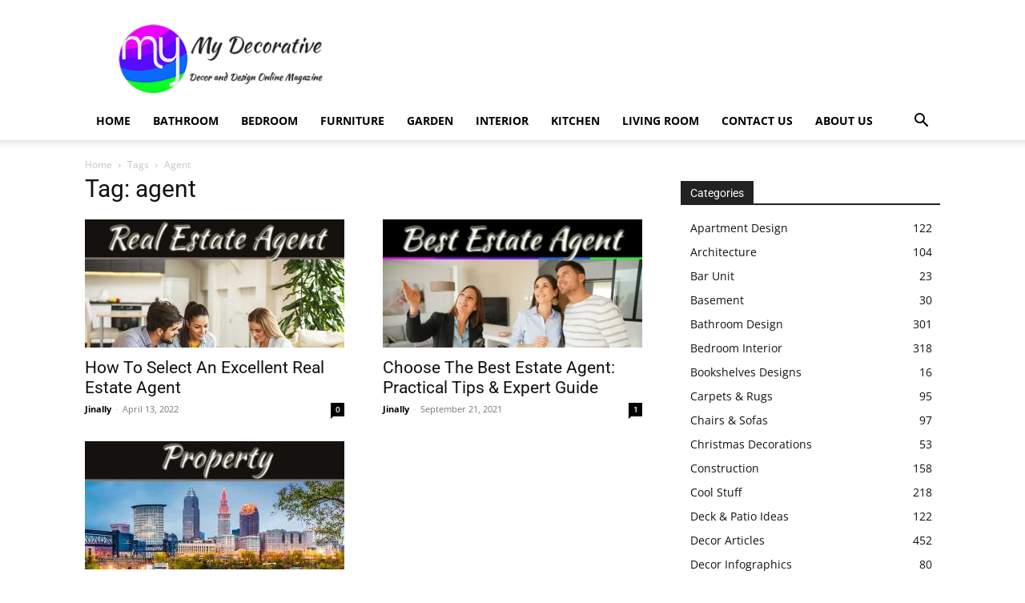

--- FILE ---
content_type: text/html; charset=utf-8
request_url: https://www.google.com/recaptcha/api2/aframe
body_size: 269
content:
<!DOCTYPE HTML><html><head><meta http-equiv="content-type" content="text/html; charset=UTF-8"></head><body><script nonce="ON0xf4GPOJ0M6tbD9zM3WA">/** Anti-fraud and anti-abuse applications only. See google.com/recaptcha */ try{var clients={'sodar':'https://pagead2.googlesyndication.com/pagead/sodar?'};window.addEventListener("message",function(a){try{if(a.source===window.parent){var b=JSON.parse(a.data);var c=clients[b['id']];if(c){var d=document.createElement('img');d.src=c+b['params']+'&rc='+(localStorage.getItem("rc::a")?sessionStorage.getItem("rc::b"):"");window.document.body.appendChild(d);sessionStorage.setItem("rc::e",parseInt(sessionStorage.getItem("rc::e")||0)+1);localStorage.setItem("rc::h",'1768978542338');}}}catch(b){}});window.parent.postMessage("_grecaptcha_ready", "*");}catch(b){}</script></body></html>